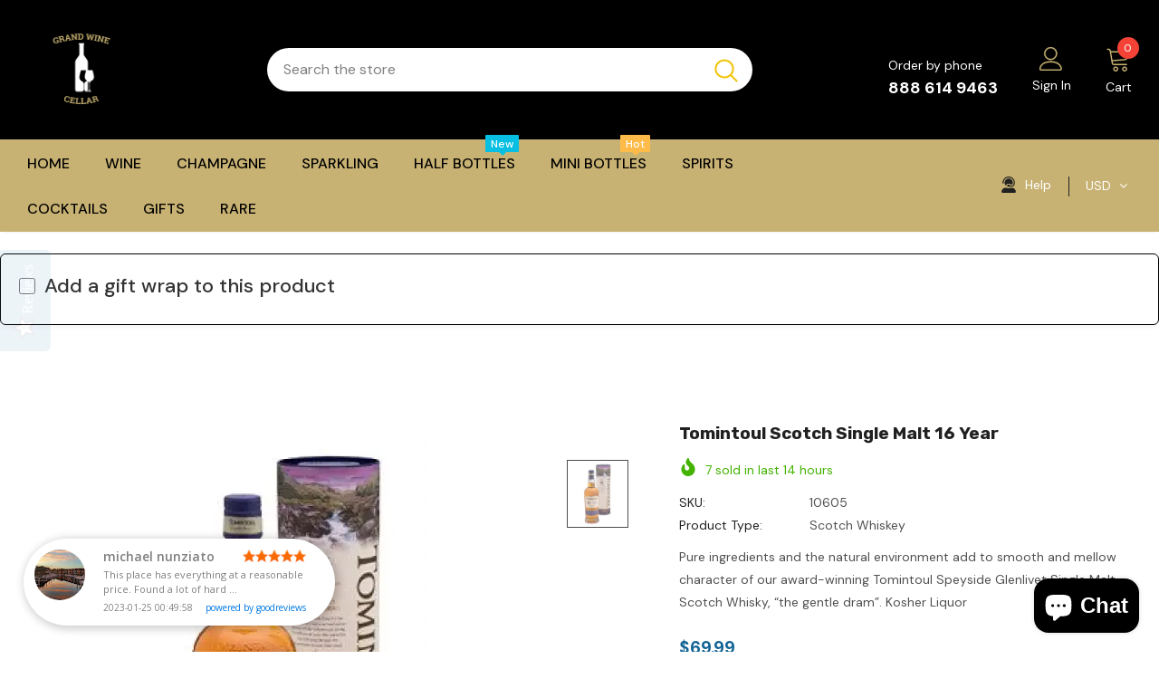

--- FILE ---
content_type: text/html; charset=UTF-8
request_url: https://app.goodreviews.io/api/reviews/event?id=GRI_1A9J4GPXYGG
body_size: 23
content:
HTTP/1.0 200 OK
Cache-Control: no-cache, private
Date:          Tue, 27 Jan 2026 01:07:51 GMT

200

--- FILE ---
content_type: text/javascript
request_url: https://cdn.shopify.com/extensions/019bfbb6-8811-7082-932c-82ed186c5d38/present-pal-512/assets/product-gift-display-modes.js?v=1769476060
body_size: 17719
content:
/**
 * Product Gift Display Modes
 * Handles different display modes (expand, popup, slide-in) for the gift selector
 * 
 * The file is structured with:
 * 1. Global helper functions that can be accessed from anywhere
 * 2. The main ProductGiftDisplayModes module as an IIFE
 * 3. Initialization code that runs when the DOM is loaded
 */

// Helper function to get logger (presentPalLogger if available, create fallback logger)
function getLogger() {
  if (typeof window !== "undefined" && window.presentPalLogger) {
    return window.presentPalLogger;
  }
  // Fallback logger
  return {
    log: (...args) => console.log('[PAL] [product-gift-display-modes.js]', ...args),
    warn: (...args) => console.warn('[PAL] [product-gift-display-modes.js]', ...args),
    error: (...args) => console.error('[PAL] [product-gift-display-modes.js]', ...args)
  };
}

/**
 * Set a loading state on dropdown triggers
 * @param {boolean} isLoading Whether the dropdown is in loading state
 */
function setDropdownLoadingState(isLoading) {
  // window.presentPalLogger.log('Setting dropdown loading state:', isLoading);

  const triggers = [
    document.getElementById('giftProductTrigger'),
    document.querySelector('.popup-gift-product-trigger')
  ];

  triggers.forEach(trigger => {
    if (!trigger) return;

    if (isLoading) {
      // window.presentPalLogger.log('Setting loading state on trigger');
      // Save the original content to restore later if needed
      if (!trigger.dataset.originalContent) {
        trigger.dataset.originalContent = trigger.innerHTML;
      }

      // Check if there's a current selection before changing content
      if (!trigger.querySelector('.selected-option-placeholder')) {
        // If there's no placeholder, this means a gift is selected
        // So we should preserve this selection rather than overwriting it
        trigger.dataset.hasSelection = 'true';
      } else {
        trigger.dataset.hasSelection = 'false';
      }

      // Get the loading text from translations if available
      const loadingText = (window.ProductGiftDisplayModes &&
        window.ProductGiftDisplayModes.config &&
        window.ProductGiftDisplayModes.config.translations &&
        window.ProductGiftDisplayModes.config.translations.loadingOptions) ||
        (window.giftAppTranslations && window.giftAppTranslations.loadingOptions) ||
        'Loading options...';

      // Show loading animation
      trigger.innerHTML = `
        <div class="loading-indicator" style="display: flex; align-items: center; gap: 8px;">
          <div style="width: 16px; height: 16px; border: 2px solid rgba(0,0,0,0.1); border-top-color: ${window.giftAppThemeSettings && window.giftAppThemeSettings.buttonBackground ? window.giftAppThemeSettings.buttonBackground : '#1c7d6d'}; border-radius: 50%; animation: spin 1s linear infinite;"></div>
          <span style="color: ${window.giftAppThemeSettings && window.giftAppThemeSettings.hintTextColor ? window.giftAppThemeSettings.hintTextColor : '#999999'}; font-size: ${window.giftAppThemeSettings && window.giftAppThemeSettings.hintTextSize ? window.giftAppThemeSettings.hintTextSize : 14}px;">${loadingText}</span>
        </div>
        <style>
          @keyframes spin {
            to { transform: rotate(360deg); }
          }
        </style>
      `;

      // Set a data attribute so we can identify the loading state
      trigger.setAttribute('data-loading', 'true');
    } else {
      // window.presentPalLogger.log('Removing loading state from trigger');
      // Remove the loading state flag
      trigger.removeAttribute('data-loading');

      // Get values directly from corresponding select elements
      let selectElement = null;
      if (trigger.id === 'giftProductTrigger') {
        selectElement = document.getElementById('giftProduct');
      } else if (trigger.classList.contains('popup-gift-product-trigger')) {
        selectElement = document.querySelector('.popup-gift-product-select');
      }

      // Check if there's an active selection in the select element
      const hasActiveSelection = selectElement && selectElement.value;

      // If there's an active selection in the select element, reconstruct the UI from it
      if (hasActiveSelection) {
        // window.presentPalLogger.log('Selection found in select element, reconstructing trigger content');

        // Find the selected option data to recreate the UI
        const selectedOption = Array.from(selectElement.options).find(option => option.value === selectElement.value);
        if (selectedOption) {
          // Try to get product details from dataset
          const productImage = selectedOption.dataset.image || '';
          const productTitle = selectedOption.text || 'Selected Gift';

          // Recreate the trigger UI with selection
          const titleParts = productTitle.split(' - ');
          const title = titleParts[0] || productTitle;
          const price = titleParts[1] || '';

          trigger.innerHTML = `
            ${productImage ? `<img src="${productImage}" alt="${title}" title="${window.giftAppTranslations?.click_to_zoom || 'Click to zoom'}" class="gift-image-lightbox-trigger" data-lightbox-image="${productImage}" data-lightbox-title="${title}" style="width: ${window.giftAppThemeSettings?.dropdownImageSize || 40}px; height: ${window.giftAppThemeSettings?.dropdownImageSize || 40}px; object-fit: cover; border-radius: 4px;">` : ''}
            <div class="custom-option-details">
              <div class="custom-option-title" style="font-weight: 500; color: ${window.giftAppThemeSettings?.headingTextColor || '#333'}; margin-bottom: 4px;">${title}</div>
              <div class="custom-option-price" style="color: ${window.giftAppThemeSettings?.subheadingTextColor || '#666'};">${price}</div>
            </div>
          `;

          // Check if this is a single-option auto-selection scenario
          if (window.ProductGiftDisplayModes && window.ProductGiftDisplayModes.config &&
            window.ProductGiftDisplayModes.config.giftProducts &&
            window.ProductGiftDisplayModes.config.giftProducts.length === 1) {
            window.presentPalLogger.log('Preserved auto-selected single option in trigger');
          }
        }
        return;
      }

      // Use custom text if available from theme settings, otherwise fall back to various sources
      let selectGiftWrapText;
      if (window.giftAppThemeSettings?.selectGiftWrapText && window.giftAppThemeSettings.selectGiftWrapText.trim() !== '') {
        selectGiftWrapText = window.giftAppThemeSettings.selectGiftWrapText;
      } else {
        selectGiftWrapText = (window.ProductGiftDisplayModes &&
          window.ProductGiftDisplayModes.config &&
          window.ProductGiftDisplayModes.config.translations &&
          window.ProductGiftDisplayModes.config.translations.selectGiftWrap) ||
          (window.giftAppTranslations?.selectGiftWrap) ||
          'Select a Gift Wrap';
      }

      // Set default placeholder content when no selection is present
      trigger.innerHTML = `<span class="selected-option-placeholder">${selectGiftWrapText}</span>`;
      // window.presentPalLogger.log('Reset trigger to default placeholder');
    }
  });
}

window.ProductGiftDisplayModes = (function () {
  // Store configuration
  let config = {
    displayMode: 'expand', // Default display mode
    translations: {},      // Translations from Liquid
    selectors: {
      container: '#product-ui-giftMessageContainer',
      checkbox: '#product-ui-giftMessageCheckbox',
      fields: '#product-ui-giftMessageFields',
      popup: '#product-ui-giftPopupOverlay',
      popupClose: '#product-ui-giftPopupClose',
      slideIn: '#product-ui-giftSlideInPanel',
      slideInClose: '#product-ui-giftSlideInClose',
      productSelect: '#product-ui-giftProduct',
      productError: '#product-ui-giftProductError',
      productTrigger: '#product-ui-giftProductTrigger',
      from: '#product-ui-giftFrom',
      to: '#product-ui-giftTo',
      message: '#product-ui-giftMessage'
    },
    giftProducts: [] // Pre-loaded gift products from Liquid
  };

  // References to DOM elements
  let elements = {};

  // Global state tracking
  const state = {
    isPopupOpen: false,
    isSlideInOpen: false,
    cartDrawerOpen: false  // Track cart drawer state
  };

  /**
   * Hide dropdown wrapper and header if hideProductDetails is true
   * This should run regardless of product count
   */
  function hideProductDetailsIfNeeded() {
    // Check gift note settings
    const giftNoteSettings = window.giftNoteSettings || {};
    const mode = giftNoteSettings.mode;
    const hideProductDetailsValue = giftNoteSettings.hideProductDetails;
    const hideProductDetails = mode === "note" && hideProductDetailsValue === true;

    window.presentPalLogger.log('[hideProductDetailsIfNeeded] Checking settings:', {
      'window.giftNoteSettings': window.giftNoteSettings,
      'giftNoteSettings object': giftNoteSettings,
      'mode': mode,
      'hideProductDetails (raw)': hideProductDetailsValue,
      'hideProductDetails (computed)': hideProductDetails,
      'mode === "note"': mode === "note",
      'hideProductDetailsValue === true': hideProductDetailsValue === true,
      'typeof hideProductDetailsValue': typeof hideProductDetailsValue
    });

    if (hideProductDetails) {
      // Hide main dropdown wrapper (expand mode)
      const selectWrapper = document.querySelector('.custom-select-wrapper.product-ui-select-wrapper') || document.querySelector('.custom-select-wrapper');
      if (selectWrapper) {
        selectWrapper.style.setProperty('display', 'none', 'important');
        selectWrapper.style.setProperty('visibility', 'hidden', 'important');
        selectWrapper.setAttribute('data-force-hide', 'true');
        window.presentPalLogger.log('[hideProductDetailsIfNeeded] ✅ Hiding main dropdown wrapper');
      } else {
        window.presentPalLogger.log('[hideProductDetailsIfNeeded] ⚠️ Main dropdown wrapper not found');
      }

      // Hide popup dropdown wrapper
      const popupSelectWrapper = document.querySelector('.gift-selector-modal-select-wrapper');
      if (popupSelectWrapper) {
        popupSelectWrapper.style.setProperty('display', 'none', 'important');
        popupSelectWrapper.style.setProperty('visibility', 'hidden', 'important');
        popupSelectWrapper.setAttribute('data-force-hide', 'true');
        window.presentPalLogger.log('[hideProductDetailsIfNeeded] ✅ Hiding popup dropdown wrapper');
      } else {
        window.presentPalLogger.log('[hideProductDetailsIfNeeded] ⚠️ Popup dropdown wrapper not found (may not be created yet)');
      }

      // Hide header if it exists (defensive check in case Liquid didn't hide it)
      const header = document.querySelector('.gift-product-header');
      if (header) {
        header.style.setProperty('display', 'none', 'important');
        header.style.setProperty('visibility', 'hidden', 'important');
        window.presentPalLogger.log('[hideProductDetailsIfNeeded] ✅ Hiding gift product header');
      } else {
        window.presentPalLogger.log('[hideProductDetailsIfNeeded] ⚠️ Gift product header not found (may already be hidden by Liquid)');
      }
    } else {
      window.presentPalLogger.log('[hideProductDetailsIfNeeded] hideProductDetails is false, showing elements');
      // Show elements if hideProductDetails is false
      const selectWrapper = document.querySelector('.custom-select-wrapper.product-ui-select-wrapper') || document.querySelector('.custom-select-wrapper');
      if (selectWrapper && selectWrapper.getAttribute('data-force-hide') === 'true') {
        selectWrapper.style.removeProperty('display');
        selectWrapper.style.removeProperty('visibility');
        selectWrapper.removeAttribute('data-force-hide');
        window.presentPalLogger.log('[hideProductDetailsIfNeeded] ✅ Showing main dropdown wrapper');
      }

      const popupSelectWrapper = document.querySelector('.gift-selector-modal-select-wrapper');
      if (popupSelectWrapper && popupSelectWrapper.getAttribute('data-force-hide') === 'true') {
        popupSelectWrapper.style.removeProperty('display');
        popupSelectWrapper.style.removeProperty('visibility');
        popupSelectWrapper.removeAttribute('data-force-hide');
        window.presentPalLogger.log('[hideProductDetailsIfNeeded] ✅ Showing popup dropdown wrapper');
      }

      const header = document.querySelector('.gift-product-header');
      if (header) {
        header.style.removeProperty('display');
        header.style.removeProperty('visibility');
        window.presentPalLogger.log('[hideProductDetailsIfNeeded] ✅ Showing gift product header');
      }
    }
  }

  /**
   * Initialize the display mode handler
   * @param {Object} options Configuration options
   */
  function init(options = {}) {
    // Merge options with defaults
    config = Object.assign({}, config, options);

    window.presentPalLogger.log('Initializing gift display mode:', config.displayMode);

    // Hide product details if needed (regardless of product count)
    hideProductDetailsIfNeeded();

    // Use pre-loaded gift products if available
    if (window.giftProductsData && window.giftProductsData.length > 0) {
      window.presentPalLogger.log('Using pre-loaded gift products from Liquid');
      config.giftProducts = window.giftProductsData;
    }

    // Initialize translations and add strings not provided by the theme
    if (!config.translations) config.translations = {};

    // Add standard translations if not provided
    config.translations.from = config.translations.from || 'From';
    config.translations.to = config.translations.to || 'To';
    config.translations.message = config.translations.message || 'Message';
    config.translations.selectGiftWrap = config.translations.selectGiftWrap || 'Select a Gift Wrap';
    config.translations.pleaseSelectGiftWrap = config.translations.pleaseSelectGiftWrap || 'Please select a gift wrap';
    config.translations.addGift = config.translations.addGift || 'Add';
    config.translations.loadingOptions = config.translations.loadingOptions || 'Loading options...';

    // window.presentPalLogger.log('Using translations:', config.translations);

    // Listen for cart drawer open/close events
    document.addEventListener('cart-drawer:open', () => {
      state.cartDrawerOpen = true;
      window.presentPalLogger.log('Cart drawer opened, pausing product page gift UI handling');
    });

    document.addEventListener('cart-drawer:close', () => {
      state.cartDrawerOpen = false;
      window.presentPalLogger.log('Cart drawer closed, product page gift UI will be restored by cart-drawer-gift-display-modes.js');

      // Note: The actual restoration is handled by cart-drawer-gift-display-modes.js restoreProductPageGiftUI()
      // We just need to ensure handleGiftDisplay can work again after restoration
      setTimeout(() => {
        state.cartDrawerOpen = false;
        // Let cart-drawer-gift-display-modes.js handle the restoration, 
        // then we'll sync the display state if checkbox is checked
        if (elements.checkbox && elements.checkbox.checked && config.displayMode === 'expand') {
          window.presentPalLogger.log('Product page gift checkbox is checked, syncing display state after restoration');
          handleGiftDisplay(true);
        }
      }, 200); // Delay to allow cart-drawer-gift-display-modes.js to restore first
    });

    // Also watch for class changes on cart drawer elements
    const cartDrawerObserver = new MutationObserver((mutations) => {
      mutations.forEach((mutation) => {
        if (mutation.type === 'attributes' &&
          (mutation.attributeName === 'class' || mutation.attributeName === 'open')) {
          const target = mutation.target;
          const wasOpen = state.cartDrawerOpen;

          if (target.classList.contains('active') ||
            target.classList.contains('is-open') ||
            target.hasAttribute('open')) {
            state.cartDrawerOpen = true;
            if (!wasOpen) {
              window.presentPalLogger.log('Cart drawer opened (via observer), pausing product page gift UI handling');
            }
          } else if (!target.classList.contains('active') &&
            !target.classList.contains('is-open') &&
            !target.hasAttribute('open')) {
            state.cartDrawerOpen = false;
            if (wasOpen) {
              window.presentPalLogger.log('Cart drawer closed (via observer), product page gift UI will be restored by cart-drawer-gift-display-modes.js');
              // Note: The actual restoration is handled by cart-drawer-gift-display-modes.js
              // We just need to sync the display state after restoration
              setTimeout(() => {
                state.cartDrawerOpen = false;
                if (elements.checkbox && elements.checkbox.checked && config.displayMode === 'expand') {
                  window.presentPalLogger.log('Product page gift checkbox is checked, syncing display state after restoration (via observer)');
                  handleGiftDisplay(true);
                }
              }, 200); // Delay to allow cart-drawer-gift-display-modes.js to restore first
            }
          }
        }
      });
    });

    // Observe potential cart drawer elements
    document.querySelectorAll('cart-drawer, .cart-drawer, #cart-drawer, [data-cart-drawer], dialog[data-drawer="cart"]').forEach(drawer => {
      cartDrawerObserver.observe(drawer, { attributes: true });
    });

    // Cache DOM elements
    cacheElements();

    // Extract theme colors from DOM
    extractThemeColors();

    // Initialize UI according to display mode
    initializeUI();

    // Set up event listeners
    bindEvents();

    // Pre-load gift products in all dropdowns
    if (config.giftProducts && config.giftProducts.length > 0) {
      populateGiftOptions(config.giftProducts);
      // populateGiftOptions already calls hideProductDetailsIfNeeded at the end
    }
  }

  /**
   * Extract theme colors from DOM elements for consistent styling
   */
  function extractThemeColors() {
    // Ensure window.giftAppThemeSettings exists, if not, create it with defaults
    if (!window.giftAppThemeSettings) {
      window.presentPalLogger.warn('giftAppThemeSettings not available, using default colors');
      window.giftAppThemeSettings = {
        primaryBackground: '#FFFFFF',
        secondaryBackground: '#F3F3F3',
        inputFieldBorder: '#000000',
        roundedCorners: 6,
        dropdownImageSize: 40,
        headingTextColor: '#333333',
        headingTextSize: 22,
        subheadingTextColor: '#666666',
        subheadingTextSize: 16,
        hintTextColor: '#999999',
        hintTextSize: 14,
        buttonBackground: '#1c7d6d',
        buttonText: '#FFFFFF'
      };
    }
  }

  /**
   * Cache DOM element references
   */
  function cacheElements() {
    // Main elements
    elements.container = document.querySelector(config.selectors.container);
    elements.checkbox = document.querySelector(config.selectors.checkbox);
    elements.fields = document.querySelector(config.selectors.fields);

    // Form elements
    elements.productSelect = document.querySelector(config.selectors.productSelect);
    elements.productError = document.querySelector(config.selectors.productError);
    elements.productTrigger = document.querySelector(config.selectors.productTrigger);
    elements.productOptions = document.querySelector('#product-ui-giftProductOptions');
    elements.from = document.querySelector(config.selectors.from);
    elements.to = document.querySelector(config.selectors.to);
    elements.message = document.querySelector(config.selectors.message);
  }

  /**
   * Initialize the UI based on the selected display mode
   */
  function initializeUI() {
    if (!elements.container) return;

    // Initially hide the gift message fields
    if (elements.fields) {
      elements.fields.style.display = 'none';
    }

    // Load gift products immediately to ensure they're ready when needed
    if (window.giftProductsData && window.giftProductsData.length > 0) {
      // window.presentPalLogger.log('Pre-loading gift options immediately');
      populateGiftOptions(window.giftProductsData);
    } else {
      // window.presentPalLogger.log('No pre-loaded gift data, attempting to fetch products');
      // Set loading state on dropdown triggers
      setDropdownLoadingState(true);

      // We'll use a simpler approach here since loadGiftProductOptions is defined later
      if (typeof window.findGiftProducts === 'function') {
        window.findGiftProducts().then(result => {
          if (result && result.products && result.products.length > 0) {
            populateGiftOptions(result.products);
            // populateGiftOptions already calls hideProductDetailsIfNeeded at the end
            setDropdownLoadingState(false);
            // Set up option click handlers after populating
            // Re-query productOptions in case it was created by populateGiftOptions
            const productOptions = elements.productOptions || document.querySelector('#product-ui-giftProductOptions');
            if (productOptions && elements.productSelect && elements.productTrigger) {
              setupOptionClickHandlers(productOptions, elements.productSelect, elements.productTrigger);
              productOptions.classList.add('open');
              elements.productTrigger.classList.add('open');
            }
          } else {
            setDropdownLoadingState(false);
          }
        }).catch(() => {
          setDropdownLoadingState(false);
        });
      } else {
        setTimeout(() => {
          if (window.giftProductsData && window.giftProductsData.length > 0) {
            populateGiftOptions(window.giftProductsData);
            // populateGiftOptions already calls hideProductDetailsIfNeeded at the end
          }
          setDropdownLoadingState(false);
        }, 800);
      }
    }

    // Prepare popup and slide-in content if needed
    prepareContentForDisplayMode();

    // Check if there's already a gift confirmation shown (e.g., after page refresh)
    setTimeout(() => {
      const giftConfirmation = document.querySelector('.gift-confirmation');
      if (giftConfirmation && elements.checkbox) {
        elements.checkbox.checked = true;
        // window.presentPalLogger.log('Found existing gift confirmation, checkbox checked');
      }
    }, 100);
  }

  /**
   * Prepare content for display
   */
  function prepareContentForDisplayMode() {
    // Now using shared modal system
    window.presentPalLogger.log('Display mode preparation delegated to gift-modal.js');
  }

  /**
   * Set up event listeners
   */
  function bindEvents() {
    // Show/hide gift message fields based on checkbox
    if (elements.checkbox) {
      // Add data attribute to identify product page checkbox
      elements.checkbox.setAttribute('data-product-page', 'true');

      // Remove any existing event listeners to prevent duplicates
      elements.checkbox.removeEventListener('change', checkboxChangeHandler);
      // Add the event listener with a named function so we can remove it if needed
      elements.checkbox.addEventListener('change', checkboxChangeHandler);

      // Force a check of the current state
      window.presentPalLogger.log('Initial checkbox state:', elements.checkbox.checked);
      if (elements.checkbox.checked) {
        handleGiftDisplay(true);
      }
    }
  }

  /**
   * Handler for checkbox change events
   */
  function checkboxChangeHandler() {
    // Don't respond to checkbox changes if cart drawer is open
    if (state.cartDrawerOpen) {
      return;
    }

    window.presentPalLogger.log('Checkbox changed to:', this.checked);
    handleGiftDisplay(this.checked);
  }

  /**
   * Handle displaying gift fields according to the selected display mode
   * @param {boolean} isChecked Whether the gift checkbox is checked
   */
  function handleGiftDisplay(isChecked) {
    // Skip handling if cart drawer is open
    if (state.cartDrawerOpen) {
      return;
    }

    window.presentPalLogger.log('handleGiftDisplay called with isChecked:', isChecked);

    // Make sure checkbox matches the provided state
    if (elements.checkbox && elements.checkbox.checked !== isChecked) {
      window.presentPalLogger.log('Checkbox state mismatch, updating from', elements.checkbox.checked, 'to', isChecked);
      elements.checkbox.checked = isChecked;
    }

    if (!isChecked) {
      // Hide all forms of gift fields
      if (elements.fields) {
        window.presentPalLogger.log('Hiding gift fields');
        elements.fields.style.display = 'none';
        elements.fields.classList.remove('active');
      }

      // Reset fields when unchecked
      resetFields();
      return;
    }

    // Handle display based on mode
    window.presentPalLogger.log('Showing gift UI in mode:', config.displayMode);

    switch (config.displayMode) {
      case 'expand':
        // Default expand in place behavior
        if (elements.fields) {
          window.presentPalLogger.log('Expanding fields in place');
          elements.fields.style.display = 'block';
          elements.fields.classList.add('active');
        }
        break;

      case 'popup':
      case 'slide-in':
      case 'slide_in': // Handle both formats
        // If using the new modal system, let that handle it
        if (window.productPageGiftModal) {
          window.presentPalLogger.log('Using shared modal system');
          window.productPageGiftModal.open();
        } else {
          window.presentPalLogger.warn('productPageGiftModal not found, falling back to expand mode');
          if (elements.fields) {
            elements.fields.style.display = 'block';
            elements.fields.classList.add('active');
          }
        }
        break;
    }
  }

  /**
   * Reset main form fields
   */
  function resetFields() {
    // Check if we have only one gift product and should preserve auto-selection
    const shouldPreserveAutoSelection = config.giftProducts && config.giftProducts.length === 1;

    const productSelect = document.querySelector(config.selectors.productSelect);
    if (productSelect) {
      if (shouldPreserveAutoSelection) {
        // Keep the auto-selected single option
        productSelect.value = config.giftProducts[0].id;
        window.presentPalLogger.log('Preserved auto-selected single option during reset');
      } else {
        productSelect.value = '';
      }
    }

    const fromField = document.querySelector(config.selectors.from);
    if (fromField) fromField.value = '';

    const toField = document.querySelector(config.selectors.to);
    if (toField) toField.value = '';

    const messageField = document.querySelector(config.selectors.message);
    if (messageField) messageField.value = '';

    const trigger = document.querySelector(config.selectors.productTrigger);
    if (trigger) {
      if (shouldPreserveAutoSelection) {
        // Keep the auto-selected option display
        const firstProduct = config.giftProducts[0];
        trigger.innerHTML = `
          ${firstProduct.image ? `<img src="${firstProduct.image}" alt="${firstProduct.title}" title="${window.giftAppTranslations?.click_to_zoom || 'Click to zoom'}" class="gift-image-lightbox-trigger" data-lightbox-image="${firstProduct.image}" data-lightbox-title="${firstProduct.title}" style="width: ${window.giftAppThemeSettings?.dropdownImageSize || 40}px; height: ${window.giftAppThemeSettings?.dropdownImageSize || 40}px; object-fit: cover; border-radius: 4px;">` : ''}
          <div class="custom-option-details">
            <div class="custom-option-title" style="font-weight: 500; color: ${window.giftAppThemeSettings?.headingTextColor || '#333'}; margin-bottom: 4px;">${firstProduct.title}</div>
            <div class="custom-option-price" style="color: ${window.giftAppThemeSettings?.subheadingTextColor || '#666'};">${firstProduct.price}</div>
          </div>
        `;
        window.presentPalLogger.log('Preserved auto-selected option display in trigger during reset');
      } else {
        // Use custom text if available from theme settings, otherwise fall back to various sources
        let selectGiftWrapText;
        if (window.giftAppThemeSettings?.selectGiftWrapText && window.giftAppThemeSettings.selectGiftWrapText.trim() !== '') {
          selectGiftWrapText = window.giftAppThemeSettings.selectGiftWrapText;
        } else {
          selectGiftWrapText = (window.ProductGiftDisplayModes &&
            window.ProductGiftDisplayModes.config &&
            window.ProductGiftDisplayModes.config.translations &&
            window.ProductGiftDisplayModes.config.translations.selectGiftWrap) ||
            (window.giftAppTranslations?.selectGiftWrap) ||
            'Select a Gift Wrap';
        }

        // Set default placeholder content when no selection is present
        trigger.innerHTML = `<span class="selected-option-placeholder">${selectGiftWrapText}</span>`;
      }
    }

    // Also handle popup trigger if it exists
    const popupTrigger = document.querySelector('.popup-gift-product-trigger');
    if (popupTrigger && shouldPreserveAutoSelection) {
      const firstProduct = config.giftProducts[0];
      popupTrigger.innerHTML = `
        ${firstProduct.image ? `<img src="${firstProduct.image}" alt="${firstProduct.title}" style="width: ${window.giftAppThemeSettings?.dropdownImageSize || 40}px; height: ${window.giftAppThemeSettings?.dropdownImageSize || 40}px; object-fit: cover; border-radius: 4px;">` : ''}
        <div class="custom-option-details">
          <div class="custom-option-title" style="font-weight: 500; color: ${window.giftAppThemeSettings?.headingTextColor || '#333'}; margin-bottom: 4px;">${firstProduct.title}</div>
          <div class="custom-option-price" style="color: ${window.giftAppThemeSettings?.subheadingTextColor || '#666'};">${firstProduct.price}</div>
        </div>
      `;
    }

    // Handle popup select as well
    const popupSelect = document.querySelector('.popup-gift-product-select');
    if (popupSelect && shouldPreserveAutoSelection) {
      popupSelect.value = config.giftProducts[0].id;
    } else if (popupSelect) {
      popupSelect.value = '';
    }

    // Remove any confirmation display
    removeGiftConfirmation();

    window.presentPalLogger.log('Fields reset completed', shouldPreserveAutoSelection ? 'with auto-selection preserved' : 'with all fields cleared');
  }

  /**
   * Display selected gift confirmation on product page
   * @param {Object} giftData The selected gift data
   */
  function showGiftConfirmation(giftData) {
    window.presentPalLogger.log('Showing gift confirmation for:', giftData);

    // Store gift data globally for cart intercept
    // Also include the product title for proper "For Product" display
    const productTitle = window.productTitle ||
      (document.getElementById('gift-product-title')?.value) ||
      (window.Shopify?.product?.title) ||
      'Product';

    window.productPageGiftData = {
      ...giftData,
      product_title: productTitle
    };

    window.presentPalLogger.log('Stored productPageGiftData with product title:', window.productPageGiftData);

    // Sync form fields with gift data for cart intercept compatibility
    syncFormFieldsWithGiftData(giftData);

    // Find the gift checkbox container
    const checkboxContainer = document.querySelector('.gift-checkbox-container, .product-ui-checkbox-container');
    if (!checkboxContainer) return;

    // Remove any existing confirmation
    const existingConfirmation = document.querySelector('.gift-confirmation');
    if (existingConfirmation) {
      existingConfirmation.remove();
    }

    // Find product details from the gift data
    let productDetails = null;
    if (config.giftProducts && config.giftProducts.length > 0) {
      productDetails = config.giftProducts.find(p => p.id == giftData.gift_product);
    }

    // Fallback to window.giftProductsData
    if (!productDetails && window.giftProductsData) {
      productDetails = window.giftProductsData.find(p => p.id == giftData.gift_product);
    }

    if (!productDetails) {
      window.presentPalLogger.warn('Could not find product details for gift confirmation');
      return;
    }

    // Create confirmation card
    const confirmation = document.createElement('div');
    confirmation.className = 'gift-confirmation';

    // Apply theme styling
    const themeSettings = window.giftAppThemeSettings || {};
    const primaryBg = themeSettings.primaryBackground || '#FFFFFF';
    const secondaryBg = themeSettings.secondaryBackground || '#F3F3F3';
    const borderColor = themeSettings.inputFieldBorder || '#DDDDDD';
    const roundedCorners = themeSettings.roundedCorners || 6;
    const headingColor = themeSettings.headingTextColor || '#333333';
    const subheadingColor = themeSettings.subheadingTextColor || '#666666';
    const headingSize = themeSettings.headingTextSize || 18;
    const subheadingSize = themeSettings.subheadingTextSize || 16;

    confirmation.style.cssText = `
      margin-top: 16px;
      border-radius: ${roundedCorners}px;
      background: ${primaryBg} !important;
      position: relative;
      animation: fadeInUp 0.3s ease;
      box-sizing: border-box !important;
    `;

    // Add a style tag to override any inherited CSS that might cause double borders
    if (!document.getElementById('gift-confirmation-override-styles')) {
      const style = document.createElement('style');
      style.id = 'gift-confirmation-override-styles';
      style.textContent = `
        .gift-confirmation * {
          border: none !important;
          outline: none !important;
          box-sizing: border-box !important;
        }
        .gift-confirmation img {
          border: 1px solid ${borderColor} !important;
        }
        .gift-confirmation .gift-edit-btn,
        .gift-confirmation .gift-remove-btn {
          border: 1px solid ${borderColor} !important;
          /* Critical: neutralize theme/global button padding so our 36px circle doesn't clip the SVG */
          padding: 0 !important;
          width: 36px !important;
          height: 36px !important;
          display: flex !important;
          align-items: center;
          justify-content: center;
        }
        .gift-confirmation .gift-edit-btn svg,
        .gift-confirmation .gift-remove-btn svg {
          display: block !important;
          width: 16px !important;
          height: 16px !important;
        }
        .gift-confirmation [style*="border-top"] {
          border-top: 1px solid ${borderColor} !important;
          border-left: none !important;
          border-right: none !important;
          border-bottom: none !important;
        }
      `;
      document.head.appendChild(style);
    }

    // Add animation keyframes
    if (!document.getElementById('gift-confirmation-animations')) {
      const style = document.createElement('style');
      style.id = 'gift-confirmation-animations';
      style.textContent = `
        @keyframes fadeInUp {
          from { opacity: 0; transform: translateY(10px); }
          to { opacity: 1; transform: translateY(0); }
        }
      `;
      document.head.appendChild(style);
    }

    // Build confirmation HTML
    let confirmationHTML = `
      <div style="display: flex; align-items: flex-start; gap: 16px;">
        <div style="flex-shrink: 0;">
          <img src="${productDetails.image}" alt="${productDetails.title}" 
               style="width: 80px; height: 80px; object-fit: cover; border-radius: ${roundedCorners}px; border: 1px solid ${borderColor};">
        </div>
        <div style="flex: 1; min-width: 0;">
          <div style="display: flex; align-items: flex-start; justify-content: space-between; margin-bottom: 12px;">
        <div>
              <h3 style="margin: 0 0 4px 0; font-size: ${headingSize}px; font-weight: 600; color: ${headingColor}; line-height: 1.3;">
                ${productDetails.title}
              </h3>
              <p style="margin: 0; font-size: ${subheadingSize}px; color: ${subheadingColor}; font-weight: 500;">
                ${productDetails.price}
              </p>
          </div>
            <div style="display: flex; gap: 8px; flex-shrink: 0; margin-left: 12px;">
              <button class="gift-edit-btn" title="Edit Gift" 
                      style="width: 36px; height: 36px; border-radius: 50%; background: ${headingColor}; border: 1px solid ${headingColor}; cursor: pointer; display: flex; align-items: center; justify-content: center; transition: all 0.2s ease;">
                <svg width="16" height="16" viewBox="0 0 24 24" fill="none" stroke="${primaryBg}" stroke-width="2">
                  <path d="M17 3a2.85 2.85 0 1 1 4 4L7.5 20.5 2 22l1.5-5.5L17 3z"/>
            </svg>
          </button>
              <button class="gift-remove-btn" title="Remove Gift" 
                      style="width: 36px; height: 36px; border-radius: 50%; background: ${headingColor}; border: 1px solid ${headingColor}; cursor: pointer; display: flex; align-items: center; justify-content: center; transition: all 0.2s ease;">
                <svg width="16" height="16" viewBox="0 0 24 24" fill="none" stroke="${primaryBg}" stroke-width="2" stroke-linecap="round" stroke-linejoin="round">
                  <polyline points="3,6 5,6 21,6"></polyline>
                  <path d="m5,6 1,14c0,1 1,2 2,2h8c1,0 2-1 2-2l1-14"></path>
                  <path d="m10,11 0,6"></path>
                  <path d="m14,11 0,6"></path>
                  <path d="M8,6V4c0-1 1-2 2-2h4c1,0 2,1 2,2v2"></path>
            </svg>
          </button>
        </div>
      </div>
    `;

    // Add gift message details if any
    if (giftData.gift_from || giftData.gift_to || giftData.gift_message_text) {
      confirmationHTML += `
          <div style="padding-top: 12px; border-top: 1px solid ${borderColor}; margin-top: 12px;">
            <div style="display: grid; grid-template-columns: repeat(auto-fit, minmax(150px, 1fr)); gap: 8px; font-size: ${subheadingSize - 1}px;">
      `;

      // Get translations from config or fall back to defaults
      const fromLabel = config.translations.from || 'From';
      const toLabel = config.translations.to || 'To';
      const messageLabel = config.translations.message || 'Message';

      if (giftData.gift_from) {
        confirmationHTML += `
              <div><span style="color: ${headingColor}; font-weight: 500;">${fromLabel}:</span> <span style="color: ${subheadingColor};">${giftData.gift_from}</span></div>
        `;
      }

      if (giftData.gift_to) {
        confirmationHTML += `
              <div><span style="color: ${headingColor}; font-weight: 500;">${toLabel}:</span> <span style="color: ${subheadingColor};">${giftData.gift_to}</span></div>
        `;
      }

      if (giftData.gift_message_text) {
        confirmationHTML += `
              <div><span style="color: ${headingColor}; font-weight: 500;">${messageLabel}:</span> <span style="color: ${subheadingColor};">${giftData.gift_message_text}</span></div>
        `;
      }

      confirmationHTML += `
            </div>
          </div>
      `;
    }

    confirmationHTML += `
        </div>
      </div>
    `;

    confirmation.innerHTML = confirmationHTML;

    // Add event listeners for edit and remove buttons
    setTimeout(() => {
      const editBtn = confirmation.querySelector('.gift-edit-btn');
      const removeBtn = confirmation.querySelector('.gift-remove-btn');

      // Add hover effects
      if (editBtn) {
        editBtn.addEventListener('mouseenter', () => {
          editBtn.style.transform = 'scale(1.05)';
          editBtn.style.backgroundColor = borderColor;
        });
        editBtn.addEventListener('mouseleave', () => {
          editBtn.style.transform = 'scale(1)';
          editBtn.style.backgroundColor = headingColor;
        });

        editBtn.addEventListener('click', (e) => {
          e.preventDefault();
          // Open modal with current gift data for editing
          if (window.productPageGiftModal) {
            // Pass current gift data and product details to the modal
            const currentGiftData = {
              gift_product: giftData.gift_product,
              gift_from: giftData.gift_from || '',
              gift_to: giftData.gift_to || '',
              gift_message_text: giftData.gift_message_text || ''
            };

            // Store current data for modal to use
            window.currentEditingGiftData = {
              giftData: currentGiftData,
              productDetails: productDetails
            };

            window.productPageGiftModal.open();
          }
        });
      }

      if (removeBtn) {
        removeBtn.addEventListener('mouseenter', () => {
          removeBtn.style.transform = 'scale(1.05)';
          removeBtn.style.backgroundColor = borderColor;
        });
        removeBtn.addEventListener('mouseleave', () => {
          removeBtn.style.transform = 'scale(1)';
          removeBtn.style.backgroundColor = headingColor;
        });

        removeBtn.addEventListener('click', (e) => {
          e.preventDefault();
          // Remove the gift
          removeGiftConfirmation();
        });
      }
    }, 100);

    // Insert the confirmation after the checkbox container
    checkboxContainer.parentNode.insertBefore(confirmation, checkboxContainer.nextSibling);

    // Hide the checkbox container
    checkboxContainer.style.display = 'none';

    // Ensure the checkbox stays checked
    const checkbox = document.querySelector('#product-ui-giftMessageCheckbox, #giftMessageCheckbox');
    if (checkbox) {
      checkbox.checked = true;
    }
  }

  /**
   * Remove gift confirmation and reset UI
   */
  function removeGiftConfirmation() {
    // Clear stored gift data
    window.lastGiftData = null;
    window.productPageGiftData = null;

    // Remove confirmation
    const confirmation = document.querySelector('.gift-confirmation');
    if (confirmation) {
      confirmation.style.animation = 'fadeOut 0.3s ease';
      setTimeout(() => {
        confirmation.remove();
      }, 300);
    }

    // Show checkbox container again
    const checkboxContainer = document.querySelector('.gift-checkbox-container, .product-ui-checkbox-container');
    if (checkboxContainer) {
      checkboxContainer.style.display = 'block';
    }

    // Uncheck checkbox
    const checkbox = document.querySelector('#product-ui-giftMessageCheckbox, #giftMessageCheckbox');
    if (checkbox) {
      checkbox.checked = false;
    }

    // Reset form fields
    resetFields();

    // Add fadeOut animation if not already present
    if (!document.getElementById('gift-fadeout-animation')) {
      const style = document.createElement('style');
      style.id = 'gift-fadeout-animation';
      style.textContent = `
        @keyframes fadeOut {
          from { opacity: 1; transform: translateY(0); }
          to { opacity: 0; transform: translateY(-10px); }
        }
      `;
      document.head.appendChild(style);
    }
  }

  /**
   * Sync form fields with gift data for cart intercept compatibility
   * @param {Object} giftData The gift data to sync
   */
  function syncFormFieldsWithGiftData(giftData) {
    if (!giftData) return;

    window.presentPalLogger.log('Syncing form fields with gift data for cart intercept');

    // Update product select
    const productSelect = document.querySelector('#product-ui-giftProduct, #giftProduct');
    if (productSelect && giftData.gift_product) {
      productSelect.value = giftData.gift_product;
    }

    // Update message fields
    const fromField = document.querySelector('#product-ui-giftFrom, #giftFrom');
    if (fromField) {
      fromField.value = giftData.gift_from || '';
    }

    const toField = document.querySelector('#product-ui-giftTo, #giftTo');
    if (toField) {
      toField.value = giftData.gift_to || '';
    }

    const messageField = document.querySelector('#product-ui-giftMessage, #giftMessage');
    if (messageField) {
      messageField.value = giftData.gift_message_text || '';
    }

    // Ensure checkbox is checked
    const checkbox = document.querySelector('#product-ui-giftMessageCheckbox, #giftMessageCheckbox');
    if (checkbox) {
      checkbox.checked = true;
    }

    window.presentPalLogger.log('Form fields synced with gift data');
  }

  /**
   * Get the currently selected variant ID from the page
   * @returns {string|null} The variant ID or null if not found
   */
  function getCurrentVariantId() {
    const variantInput = document.querySelector('input[name="id"], input[name="variant_id"], select[name="id"]');
    if (variantInput) {
      return variantInput.value || variantInput.selectedOptions?.[0]?.value;
    }
    const productJson = document.querySelector('script[type="application/json"][data-product-json], script#ProductJson-product-template');
    if (productJson) {
      try {
        const data = JSON.parse(productJson.textContent);
        const variant = data.selected_or_first_available_variant || data.product?.selected_or_first_available_variant;
        if (variant?.id) return String(variant.id);
      } catch (e) {
        // Ignore parse errors
      }
    }
    return null;
  }

  /**
   * Calculate applicable gift wrap product IDs based on the currently selected variant
   * Intersects with window.giftProductIdsForProductPage (product-level filtering)
   * @param {string|null} selectedVariantId The currently selected variant ID
   * @returns {Array} Array of applicable gift wrap product IDs (GIDs)
   */
  function calculateApplicableGiftWrapIdsForVariant(selectedVariantId) {
    if (!selectedVariantId || !window.giftWrapMappingMetafield) {
      return null;
    }

    const mapping = window.giftWrapMappingMetafield;
    const variantIdStr = String(selectedVariantId);
    const variantIdNum = variantIdStr.replace('gid://shopify/ProductVariant/', '');
    const applicableGiftWrapIds = [];

    window.presentPalLogger.log('[VARIANT-FILTER] Calculating applicable IDs for variant:', variantIdStr, 'numeric:', variantIdNum);

    Object.keys(mapping).forEach(function (gwId) {
      const cfg = mapping[gwId];
      if (!cfg) return;

      const mode = cfg.mode?.toLowerCase();
      if (mode === 'all') {
        applicableGiftWrapIds.push(gwId);
      } else if (mode === 'specific' && cfg.products) {
        let matchFound = false;
        let hasVariantEntries = false;
        
        // First, check if there are any variant entries
        cfg.products.forEach(function (it) {
          const itemType = it.type || 'product';
          if (itemType === 'variant') {
            hasVariantEntries = true;
          }
        });
        
        // If there are variant entries, ONLY match variant entries (ignore product entries)
        // If there are NO variant entries, match product entries (applies to all variants)
        cfg.products.forEach(function (it) {
          if (matchFound) return;

          const itemType = it.type || 'product';
          if (itemType === 'variant') {
            const rid = it.id || it.variantId || '';
            const rs = String(rid);
            const rn = rs.replace('gid://shopify/ProductVariant/', '');
            if (variantIdStr === rs || variantIdStr === rn || variantIdNum === rs || variantIdNum === rn) {
              matchFound = true;
            }
          } else if (!hasVariantEntries) {
            // Only match product entries if there are NO variant entries
            // (meaning this gift wrap applies to all variants of the product)
            const pid = String(window.giftAppCurrentProductId);
            const rid = it.id || it.productId || '';
            const rs = String(rid).replace('gid://shopify/Product/', '');
            // Normalize both IDs for comparison (handle both GID and numeric formats)
            const normalizedPid = pid.replace('gid://shopify/Product/', '');
            const normalizedRs = rs.replace('gid://shopify/Product/', '');
            if (normalizedRs === normalizedPid || rs === pid || normalizedRs === pid || rs === normalizedPid) {
              matchFound = true;
              window.presentPalLogger.log('[VARIANT-FILTER] Product-level match found for gift wrap:', gwId, 'product ID:', pid, 'mapping product ID:', rid);
            }
          }
        });

        if (matchFound) {
          applicableGiftWrapIds.push(gwId);
          window.presentPalLogger.log('[VARIANT-FILTER] Match found for gift wrap:', gwId, hasVariantEntries ? '(variant-specific)' : '(product-level)');
        }
      }
    });

    // Intersect with window.giftProductIdsForProductPage (product-level filtering from Liquid)
    // NOTE: We NEVER modify window.giftProductIdsForProductPage - it's the source of truth from Liquid
    // We only filter FROM it, not overwrite it
    if (window.giftProductIdsForProductPage && Array.isArray(window.giftProductIdsForProductPage) && window.giftProductIdsForProductPage.length > 0) {
      const normalizeId = function (id) {
        const idStr = String(id);
        if (idStr.startsWith('gid://')) {
          const match = idStr.match(/\/Product\/(\d+)/);
          return match ? match[1] : idStr;
        }
        return idStr;
      };

      // Create a set from the ORIGINAL giftProductIdsForProductPage (never modified)
      const productPageIdsSet = new Set(window.giftProductIdsForProductPage.map(normalizeId));
      
      // Filter: only keep gift wraps that are BOTH in the variant match AND in the product-level filter
      const filteredApplicableIds = applicableGiftWrapIds.filter(function (gwId) {
        const normalizedGwId = normalizeId(gwId);
        return productPageIdsSet.has(normalizedGwId);
      });

      window.presentPalLogger.log('[VARIANT-FILTER] Applicable IDs (after product-level intersection):', filteredApplicableIds);
      window.presentPalLogger.log('[VARIANT-FILTER] Original giftProductIdsForProductPage (unchanged):', window.giftProductIdsForProductPage);
      return filteredApplicableIds.length > 0 ? filteredApplicableIds : null;
    }

    window.presentPalLogger.log('[VARIANT-FILTER] Applicable gift wrap IDs:', applicableGiftWrapIds);
    return applicableGiftWrapIds.length > 0 ? applicableGiftWrapIds : null;
  }

  /**
   * Get the original product-page filtered products (matching giftProductIdsForProductPage)
   * These are the products we should always filter from, not the variant-filtered ones
   * @returns {Array} Original product-page filtered products
   */
  function getOriginalProductPageProducts() {
    // If we haven't stored the original product-page products yet, get them now
    if (!window._originalProductPageProducts) {
      // Always use the cached original products (set when first fetched, before any filtering)
      // This ensures we always filter from the full original list, not already-filtered products
      let allProducts = window._cachedOriginalGiftAppProducts || window.giftProductsData || [];
      
      // If cached original doesn't exist yet, try current (but log a warning)
      if (!allProducts || allProducts.length === 0) {
        allProducts = window.giftAppProducts || [];
        if (allProducts.length > 0) {
          window.presentPalLogger.warn('[VARIANT-FILTER] Using current giftAppProducts (cached original not available yet)');
        }
      }
      
      // Filter to only products that match giftProductIdsForProductPage
      if (window.giftProductIdsForProductPage && Array.isArray(window.giftProductIdsForProductPage) && 
          window.giftProductIdsForProductPage.length > 0 && window.giftProductIds && allProducts.length > 0) {
        const normalizeId = function (id) {
          const idStr = String(id);
          if (idStr.startsWith('gid://')) {
            const match = idStr.match(/\/Product\/(\d+)/);
            return match ? match[1] : idStr;
          }
          return idStr;
        };
        
        const productPageIdsSet = new Set(window.giftProductIdsForProductPage.map(normalizeId));
        const originalProducts = [];
        
        window.giftProductIds.forEach(function (giftProductId, index) {
          const normalizedGiftProductId = normalizeId(giftProductId);
          if (productPageIdsSet.has(normalizedGiftProductId) && index < allProducts.length) {
            originalProducts.push(allProducts[index]);
          }
        });
        
        window._originalProductPageProducts = originalProducts;
        window.presentPalLogger.log('[VARIANT-FILTER] Stored original product-page products:', originalProducts.length, 'from', allProducts.length, 'total');
      } else {
        window._originalProductPageProducts = allProducts;
        window.presentPalLogger.log('[VARIANT-FILTER] Stored all products as original (no product-page filter):', allProducts.length);
      }
    }
    
    return window._originalProductPageProducts || [];
  }

  /**
   * Filter gift wrap products based on applicable gift wrap IDs
   * Always filters from the original product-page products (matching giftProductIdsForProductPage)
   * @param {Array} applicableGiftWrapIds Array of applicable gift wrap product IDs (GIDs)
   * @returns {Array} Filtered products
   */
  function filterGiftProductsByApplicableIds(applicableGiftWrapIds) {
    if (!applicableGiftWrapIds || applicableGiftWrapIds.length === 0) {
      return [];
    }

    // Always filter from the original product-page products
    const allProducts = getOriginalProductPageProducts();
    if (!allProducts || allProducts.length === 0 || !window.giftProductIds) {
      window.presentPalLogger.log('[VARIANT-FILTER] No products available to filter');
      return [];
    }

    // Normalize IDs for comparison
    const normalizeId = function (id) {
      const idStr = String(id);
      if (idStr.startsWith('gid://')) {
        const match = idStr.match(/\/Product\/(\d+)/);
        return match ? match[1] : idStr;
      }
      return idStr;
    };

    // Create a set of normalized applicable IDs for fast lookup
    const applicableSet = new Set(applicableGiftWrapIds.map(normalizeId));

    // Match products: allProducts is already filtered to match giftProductIdsForProductPage
    // So we can match by index if giftProductIdsForProductPage exists
    const filteredProducts = [];
    
    if (window.giftProductIdsForProductPage && Array.isArray(window.giftProductIdsForProductPage) && 
        window.giftProductIdsForProductPage.length === allProducts.length) {
      // allProducts indices match giftProductIdsForProductPage indices
      window.giftProductIdsForProductPage.forEach(function (productPageId, index) {
        const normalizedProductPageId = normalizeId(productPageId);
        if (applicableSet.has(normalizedProductPageId) && index < allProducts.length) {
          filteredProducts.push(allProducts[index]);
        }
      });
    } else {
      // Fallback: match by finding index in window.giftProductIds
      if (window.giftProductIdsForProductPage && Array.isArray(window.giftProductIdsForProductPage)) {
        window.giftProductIdsForProductPage.forEach(function (productPageId) {
          const normalizedProductPageId = normalizeId(productPageId);
          if (applicableSet.has(normalizedProductPageId)) {
            // Find the product that corresponds to this ID in window.giftProductIds
            const productIndex = window.giftProductIds.findIndex(function (gwId) {
              return normalizeId(gwId) === normalizedProductPageId;
            });
            
            if (productIndex >= 0 && productIndex < allProducts.length) {
              filteredProducts.push(allProducts[productIndex]);
            }
          }
        });
      } else {
        // Last fallback: match by index in window.giftProductIds
        window.giftProductIds.forEach(function (giftProductId, index) {
          const normalizedGiftProductId = normalizeId(giftProductId);
          if (applicableSet.has(normalizedGiftProductId) && index < allProducts.length) {
            filteredProducts.push(allProducts[index]);
          }
        });
      }
    }

    window.presentPalLogger.log('[VARIANT-FILTER] Filtered', filteredProducts.length, 'products from', allProducts.length, 'total');
    return filteredProducts;
  }

  /**
   * Update gift wrap options based on current variant selection
   * Only runs on product pages
   */
  function updateGiftWrapOptionsForVariant() {
    // Only run on product pages
    const isProductPage = !!window.giftAppCurrentProductId || !!document.querySelector('[data-product-page="true"]');
    if (!isProductPage) {
      return;
    }

    const container = document.getElementById('product-ui-giftMessageContainer');
    // Always show container first, we'll hide it only if no products found
    if (container) {
      container.style.display = '';
    }

    const currentVariantId = getCurrentVariantId();
    window.presentPalLogger.log('[VARIANT-FILTER] Current variant ID:', currentVariantId);

    // Check if we have the required data
    if (!window.giftWrapMappingMetafield) {
      window.presentPalLogger.log('[VARIANT-FILTER] Missing giftWrapMappingMetafield data, using product-level filtered wraps');
      // Use product-level filtering (window.giftProductIdsForProductPage) if available
      // Get the original product-page products directly (they're already filtered to match giftProductIdsForProductPage)
      const productPageProducts = getOriginalProductPageProducts();
      if (productPageProducts && productPageProducts.length > 0) {
        window.presentPalLogger.log('[VARIANT-FILTER] Using', productPageProducts.length, 'product-page filtered products');
        window.giftAppProducts = productPageProducts;
        populateGiftOptions(productPageProducts);
        if (container) container.style.display = '';
      } else if (window.giftProductsData && window.giftProductsData.length > 0) {
        window.presentPalLogger.log('[VARIANT-FILTER] Using giftProductsData as fallback:', window.giftProductsData.length, 'products');
        populateGiftOptions(window.giftProductsData);
        if (container) container.style.display = '';
      } else {
        window.presentPalLogger.warn('[VARIANT-FILTER] No products available, hiding container');
        if (container) container.style.display = 'none';
      }
      return;
    }

    if (!currentVariantId) {
      window.presentPalLogger.log('[VARIANT-FILTER] No variant ID found, using product-level filtered wraps');
      // Use product-level filtering (window.giftProductIdsForProductPage) if available
      // Get the original product-page products directly (they're already filtered to match giftProductIdsForProductPage)
      const productPageProducts = getOriginalProductPageProducts();
      if (productPageProducts && productPageProducts.length > 0) {
        window.presentPalLogger.log('[VARIANT-FILTER] Using', productPageProducts.length, 'product-page filtered products');
        window.giftAppProducts = productPageProducts;
        populateGiftOptions(productPageProducts);
        if (container) container.style.display = '';
      } else if (window.giftProductsData && window.giftProductsData.length > 0) {
        window.presentPalLogger.log('[VARIANT-FILTER] Using giftProductsData as fallback:', window.giftProductsData.length, 'products');
        populateGiftOptions(window.giftProductsData);
        if (container) container.style.display = '';
      } else {
        window.presentPalLogger.warn('[VARIANT-FILTER] No products available, hiding container');
        if (container) container.style.display = 'none';
      }
      return;
    }

    // Calculate which gift wrap product IDs are applicable for this variant
    // This already intersects with window.giftProductIdsForProductPage
    const applicableGiftWrapIds = calculateApplicableGiftWrapIdsForVariant(currentVariantId);

    if (!applicableGiftWrapIds || applicableGiftWrapIds.length === 0) {
      window.presentPalLogger.log('[VARIANT-FILTER] No variant-specific gift wraps found, falling back to product-level filtering');
      // Fallback to product-level filtering if no variant-specific matches
      // This handles cases where product has product-level entries but no variant-specific entries
      // Get the original product-page products directly (they're already filtered to match giftProductIdsForProductPage)
      const productPageProducts = getOriginalProductPageProducts();
      if (productPageProducts && productPageProducts.length > 0) {
        window.presentPalLogger.log('[VARIANT-FILTER] Using', productPageProducts.length, 'product-page filtered products (fallback)');
        window.giftAppProducts = productPageProducts;
        populateGiftOptions(productPageProducts);
        
        // Also update modal dropdown if in popup mode and modal exists
        if (window.productPageGiftModal && typeof window.productPageGiftModal.populateProductDropdown === 'function') {
          window.presentPalLogger.log('[VARIANT-FILTER] Updating modal dropdown with', productPageProducts.length, 'products (product-level fallback)');
          window.productPageGiftModal.populateProductDropdown(productPageProducts);
        }
        
        if (container) container.style.display = '';
        return;
      }
      
      window.presentPalLogger.log('[VARIANT-FILTER] No applicable gift wraps for this variant and no product-level fallback');
      if (container) container.style.display = 'none';
      return;
    }

    window.presentPalLogger.log('[VARIANT-FILTER] Applicable gift wrap IDs:', applicableGiftWrapIds);
    window.presentPalLogger.log('[VARIANT-FILTER] giftProductIdsForProductPage:', window.giftProductIdsForProductPage);
    window.presentPalLogger.log('[VARIANT-FILTER] giftAppProducts length:', window.giftAppProducts?.length);
    window.presentPalLogger.log('[VARIANT-FILTER] giftProductsData length:', window.giftProductsData?.length);
    window.presentPalLogger.log('[VARIANT-FILTER] giftProductIds length:', window.giftProductIds?.length);

    // Filter products directly using the map (window.giftProductIds)
    // Uses window.giftAppProducts (from API) or window.giftProductsData (from Liquid)
    const filteredProducts = filterGiftProductsByApplicableIds(applicableGiftWrapIds);

    window.presentPalLogger.log('[VARIANT-FILTER] Filtered products length:', filteredProducts?.length);

    if (filteredProducts && filteredProducts.length > 0) {
      // Update window.giftAppProducts so modal uses filtered products
      // But keep _originalGiftAppProducts intact for future filtering
      window.giftAppProducts = filteredProducts;
      
      populateGiftOptions(filteredProducts);
      
      // Also update modal dropdown if in popup mode and modal exists
      if (window.productPageGiftModal && typeof window.productPageGiftModal.populateProductDropdown === 'function') {
        window.presentPalLogger.log('[VARIANT-FILTER] Updating modal dropdown with', filteredProducts.length, 'products');
        window.productPageGiftModal.populateProductDropdown(filteredProducts);
      }
      
      // Ensure container is visible after populating
      if (container) container.style.display = '';
    } else {
      window.presentPalLogger.log('[VARIANT-FILTER] No products found after filtering');
      // Set to empty array but don't clear _originalGiftAppProducts
      window.giftAppProducts = [];
      if (container) container.style.display = 'none';
    }
  }

  /**
   * Setup variant change listeners to filter gift wraps dynamically
   * Only runs on product pages
   */
  function setupVariantChangeListeners() {
    // Only setup on product pages
    const isProductPage = !!window.giftAppCurrentProductId || !!document.querySelector('[data-product-page="true"]');
    if (!isProductPage) {
      window.presentPalLogger.log('[VARIANT-FILTER] Not on product page, skipping variant listener setup');
      return;
    }

    window.presentPalLogger.log('[VARIANT-FILTER] Setting up variant change listeners on product page');

    let lastVariantId = getCurrentVariantId();
    window.presentPalLogger.log('[VARIANT-FILTER] Initial variant ID:', lastVariantId);
    
    // Filter by initial variant on page load (after products are loaded)
    // Use a small delay to ensure products are loaded first
    const filterInitialVariant = function() {
      // Check if products are loaded
      const hasProducts = (window.giftAppProducts && window.giftAppProducts.length > 0) || 
                          (window.giftProductsData && window.giftProductsData.length > 0);
      if (hasProducts && lastVariantId) {
        window.presentPalLogger.log('[VARIANT-FILTER] Filtering by initial variant on page load:', lastVariantId);
        updateGiftWrapOptionsForVariant();
      } else if (lastVariantId) {
        // Products not loaded yet, wait a bit and try again
        setTimeout(filterInitialVariant, 200);
      }
    };
    
    // Try immediately, then with a delay to catch async product loading
    setTimeout(filterInitialVariant, 100);
    setTimeout(filterInitialVariant, 1000);

    const checkVariantChange = function() {
      const currentVariantId = getCurrentVariantId();
      if (currentVariantId && currentVariantId !== lastVariantId) {
        window.presentPalLogger.log('[VARIANT-FILTER] Variant changed from', lastVariantId, 'to', currentVariantId);
        lastVariantId = currentVariantId;
        updateGiftWrapOptionsForVariant();
      }
    };

    const variantSelectors = [
      'input[name="id"]',
      'input[name="variant_id"]',
      'select[name="id"]',
      'select[name="variant_id"]',
      '[name*="option"]',
      '.product-form__input select',
      '.product-form__input input[type="radio"]',
      'input.product-variant-id',
      '[data-product-select]'
    ];

    // Add change listeners to variant selectors
    variantSelectors.forEach(function (selector) {
      document.querySelectorAll(selector).forEach(function (el) {
        el.addEventListener('change', function () {
          window.presentPalLogger.log('[VARIANT-FILTER] Variant selector changed:', selector);
          setTimeout(checkVariantChange, 100);
        });
        el.addEventListener('click', function () {
          setTimeout(checkVariantChange, 200);
        });
      });
    });

    // Listen for custom variant change events that themes might dispatch
    document.addEventListener('variant:change', function() {
      window.presentPalLogger.log('[VARIANT-FILTER] variant:change event detected');
      setTimeout(checkVariantChange, 100);
    });
    document.addEventListener('productVariant:change', function() {
      window.presentPalLogger.log('[VARIANT-FILTER] productVariant:change event detected');
      setTimeout(checkVariantChange, 100);
    });

    // Use MutationObserver to watch for variant ID changes in the DOM
    const variantInput = document.querySelector('input[name="id"], input[name="variant_id"], input.product-variant-id');
    if (variantInput) {
      const observer = new MutationObserver(function(mutations) {
        mutations.forEach(function(mutation) {
          if (mutation.type === 'attributes' && (mutation.attributeName === 'value' || mutation.attributeName === 'data-variant-id')) {
            window.presentPalLogger.log('[VARIANT-FILTER] Variant input attribute changed');
            setTimeout(checkVariantChange, 100);
          }
        });
      });
      observer.observe(variantInput, { attributes: true, attributeFilter: ['value', 'data-variant-id'] });
    }

    // Also poll for variant changes (fallback for themes that don't fire events)
    setInterval(checkVariantChange, 1000);
  }

  /**
   * Populate gift options in dropdowns with auto-selection for single option
   * @param {Array} products Array of gift products
   */
  function populateGiftOptions(products) {
    if (!products || !products.length) return;

    // Filter products if gift note mode is "note" - only show first product
    if (window.giftNoteSettings?.mode === "note") {
      products = products.slice(0, 1);
    }

    // On product pages, check if we should filter by variant first (for initial page load)
    // Only do this if we have all the necessary data and variant filtering should apply
    const isProductPage = !!window.giftAppCurrentProductId || !!document.querySelector('[data-product-page="true"]');
    if (isProductPage && window.giftWrapMappingMetafield && window.giftProductIdsForProductPage && 
        Array.isArray(window.giftProductIdsForProductPage) && window.giftProductIdsForProductPage.length > 0) {
      const currentVariantId = getCurrentVariantId();
      if (currentVariantId) {
        // Check if the number of products matches the product-page filter count
        // If so, we likely haven't applied variant filtering yet, so apply it
        const productPageCount = window.giftProductIdsForProductPage.length;
        if (products.length === productPageCount || products.length > productPageCount) {
          // Apply variant filtering
          window.presentPalLogger.log('[VARIANT-FILTER] Filtering products by variant in populateGiftOptions for initial load');
          const applicableIds = calculateApplicableGiftWrapIdsForVariant(currentVariantId);
          if (applicableIds && applicableIds.length > 0) {
            const filteredProducts = filterGiftProductsByApplicableIds(applicableIds);
            if (filteredProducts && filteredProducts.length > 0) {
              products = filteredProducts;
              // Update window.giftAppProducts with filtered products
              window.giftAppProducts = filteredProducts;
              window.presentPalLogger.log('[VARIANT-FILTER] Filtered to', filteredProducts.length, 'products for initial variant', currentVariantId);
            } else if (filteredProducts && filteredProducts.length === 0) {
              // No products match this variant, but we still want to show something
              // Let the original products through (they'll be hidden by updateGiftWrapOptionsForVariant later)
              window.presentPalLogger.log('[VARIANT-FILTER] No products match variant', currentVariantId, 'on initial load');
            }
          }
        }
      }
    }

    window.presentPalLogger.log('Populating gift options with', products.length, 'products');

    // Store for future use
    config.giftProducts = products;

    // Check if we should hide product details
    const hideProductDetails = window.giftNoteSettings?.mode === "note" && window.giftNoteSettings?.hideProductDetails === true;

    // Populate main dropdown select - use config selectors
    const mainSelect = document.querySelector(config.selectors.productSelect || '#product-ui-giftProduct');
    const mainOptions = document.querySelector('#product-ui-giftProductOptions');

    window.presentPalLogger.log('Found mainSelect:', !!mainSelect, 'Found mainOptions:', !!mainOptions);

    if (mainSelect) {
      // Clear current options except the placeholder
      while (mainSelect.options.length > 1) {
        mainSelect.options.remove(1);
      }

      // Add new options
      products.forEach(product => {
        const option = document.createElement('option');
        option.value = product.id;
        option.textContent = `${product.title} - ${product.price}`;
        option.dataset.image = product.image || '';
        mainSelect.appendChild(option);
      });
      window.presentPalLogger.log('Added', products.length, 'options to select element');

      // Handle dropdown clickability based on number of options
      const trigger = document.querySelector('#product-ui-giftProductTrigger');
      if (trigger) {
        if (products.length === 1) {
          // Single option - disable dropdown functionality
          trigger.classList.add('single-option-selected');
        } else {
          // Multiple options - enable dropdown functionality
          trigger.classList.remove('single-option-selected');
        }
      }

      // Auto-select if there's only one option
      if (products.length === 1) {
        const firstProduct = products[0];
        mainSelect.value = firstProduct.id;
        window.presentPalLogger.log('Auto-selected single gift option:', firstProduct.title);

        // Update the trigger to show the selected option
        if (trigger) {
          // Get placeholder text
          let placeholderText = window.giftAppTranslations?.selectGiftWrap || 'Select a Gift Wrap';
          if (window.giftAppThemeSettings?.selectGiftWrapText && window.giftAppThemeSettings.selectGiftWrapText.trim() !== '') {
            placeholderText = window.giftAppThemeSettings.selectGiftWrapText;
          } else if (window.giftAppTranslations?.selectGiftWrap) {
            placeholderText = window.giftAppTranslations.selectGiftWrap;
          }

          if (hideProductDetails) {
            // Minimal trigger with just placeholder text
            trigger.innerHTML = `<span class="selected-option-placeholder">${placeholderText}</span>`;
          } else {
            // Full trigger with image, title, and price
            trigger.innerHTML = `
              ${firstProduct.image ? `<img src="${firstProduct.image}" alt="${firstProduct.title}" title="${window.giftAppTranslations?.click_to_zoom || 'Click to zoom'}" class="gift-image-lightbox-trigger" data-lightbox-image="${firstProduct.image}" data-lightbox-title="${firstProduct.title}" style="width: ${window.giftAppThemeSettings?.dropdownImageSize || 40}px; height: ${window.giftAppThemeSettings?.dropdownImageSize || 40}px; object-fit: cover; border-radius: 4px;">` : ''}
              <div class="custom-option-details">
                <div class="custom-option-title" style="font-weight: 500; color: ${window.giftAppThemeSettings?.headingTextColor || '#333'}; margin-bottom: 4px;">${firstProduct.title}</div>
                <div class="custom-option-price" style="color: ${window.giftAppThemeSettings?.subheadingTextColor || '#666'};">${firstProduct.price}</div>
              </div>
            `;
          }
          window.presentPalLogger.log('Updated trigger display for auto-selected option');
        }

        // Also update popup trigger if it exists
        const popupTrigger = document.querySelector('.popup-gift-product-trigger') || document.querySelector('.gift-selector-modal-select-trigger');
        if (popupTrigger) {
          if (hideProductDetails) {
            // Minimal display without image, title, or price
            const placeholderText = window.giftAppThemeSettings?.selectGiftWrapText ||
              (window.ProductGiftDisplayModes?.config?.translations?.selectGiftWrap) ||
              'Select a Gift Wrap';
            popupTrigger.innerHTML = `<span style="color: ${window.giftAppThemeSettings?.hintTextColor || '#999999'}; font-size: ${window.giftAppThemeSettings?.hintTextSize || 14}px;">${placeholderText}</span>`;
            window.presentPalLogger.log('Updated popup trigger with minimal display (hideProductDetails)');
          } else {
            popupTrigger.innerHTML = `
              ${firstProduct.image ? `<img src="${firstProduct.image}" alt="${firstProduct.title}" style="width: ${window.giftAppThemeSettings?.dropdownImageSize || 40}px; height: ${window.giftAppThemeSettings?.dropdownImageSize || 40}px; object-fit: cover; border-radius: 4px;">` : ''}
              <div class="custom-option-details">
                <div class="custom-option-title" style="font-weight: 500; color: ${window.giftAppThemeSettings?.headingTextColor || '#333'}; margin-bottom: 4px;">${firstProduct.title}</div>
                <div class="custom-option-price" style="color: ${window.giftAppThemeSettings?.subheadingTextColor || '#666'};">${firstProduct.price}</div>
              </div>
            `;
            window.presentPalLogger.log('Updated popup trigger display for auto-selected option');
          }
        }

        // Update popup select if it exists
        const popupSelect = document.querySelector('.popup-gift-product-select') || document.querySelector('.gift-selector-modal-select');
        if (popupSelect) {
          // Clear current options except the placeholder
          while (popupSelect.options.length > 1) {
            popupSelect.options.remove(1);
          }

          // Add the single option
          const popupOption = document.createElement('option');
          popupOption.value = firstProduct.id;
          if (hideProductDetails) {
            // Minimal option text
            const placeholderText = window.giftAppThemeSettings?.selectGiftWrapText ||
              (window.ProductGiftDisplayModes?.config?.translations?.selectGiftWrap) ||
              'Select a Gift Wrap';
            popupOption.textContent = placeholderText;
          } else {
            popupOption.textContent = `${firstProduct.title} - ${firstProduct.price}`;
          }
          popupOption.dataset.image = firstProduct.image || '';
          popupSelect.appendChild(popupOption);

          // Auto-select it
          popupSelect.value = firstProduct.id;
          window.presentPalLogger.log('Auto-selected single option in popup select', hideProductDetails ? '(minimal display)' : '');
        }

        // Trigger change event to notify other components
        const changeEvent = new Event('change', { bubbles: true });
        mainSelect.dispatchEvent(changeEvent);
      }
    }

    // Hide dropdown wrapper and header if hideProductDetails is true (regardless of product count)
    hideProductDetailsIfNeeded();

    // Populate custom dropdown if it exists
    if (mainOptions) {
      // If dropdown should be hidden, skip populating options but still set select value
      if (hideProductDetails) {
        if (products.length > 0) {
          const firstProduct = products[0];
          if (mainSelect) {
            mainSelect.value = firstProduct.id;
            window.presentPalLogger.log('Auto-selected gift note product (dropdown hidden):', firstProduct.title);

            // Trigger change event
            const changeEvent = new Event('change', { bubbles: true });
            mainSelect.dispatchEvent(changeEvent);
          }
        }
        return; // Don't populate dropdown options
      }

      mainOptions.innerHTML = '';

      products.forEach((product, index) => {
        const option = document.createElement('div');
        option.className = 'custom-option';
        option.dataset.value = product.id;

        // Auto-select the first (and only) option if there's only one
        if (products.length === 1) {
          option.classList.add('selected');
        }

        // Conditionally render product details based on hideProductDetails setting
        if (hideProductDetails) {
          // Minimal option without image, title, or price
          option.innerHTML = `<div class="custom-option-details"></div>`;
        } else {
          // Full option with image, title, and price
          option.innerHTML = `
            ${product.image ? `<img src="${product.image}" alt="${product.title}" title="${window.giftAppTranslations?.click_to_zoom || 'Click to zoom'}" class="gift-image-lightbox-trigger" data-lightbox-image="${product.image}" data-lightbox-title="${product.title}" style="width: ${window.giftAppThemeSettings?.dropdownImageSize || 40}px; height: ${window.giftAppThemeSettings?.dropdownImageSize || 40}px; object-fit: cover; border-radius: 4px;">` : ''}
            <div class="custom-option-details">
              <div class="custom-option-title" style="font-weight: 500; color: ${window.giftAppThemeSettings?.headingTextColor || '#333'};">${product.title}</div>
              <div class="custom-option-price" style="color: ${window.giftAppThemeSettings?.subheadingTextColor || '#666'};">${product.price}</div>
            </div>
          `;
        }

        // Add click handler
        option.addEventListener('click', function (e) {
          // Check if click is on the image (for lightbox)
          if (e.target.tagName === 'IMG' && e.target.classList.contains('gift-image-lightbox-trigger')) {
            // Let the lightbox handle this click
            return;
          }

          e.preventDefault();
          e.stopPropagation();

          // Set value in the select element
          if (mainSelect) {
            mainSelect.value = product.id;

            // Trigger change event
            const event = new Event('change', { bubbles: true });
            mainSelect.dispatchEvent(event);
          }

          // Update trigger text - use correct selector
          const trigger = document.querySelector('#product-ui-giftProductTrigger');
          if (trigger) {
            // Check if we should hide product details in trigger
            const hideProductDetails = window.giftNoteSettings?.mode === "note" && window.giftNoteSettings?.hideProductDetails === true;

            if (hideProductDetails) {
              // Get placeholder text
              let placeholderText = window.giftAppTranslations?.selectGiftWrap || 'Select a Gift Wrap';
              if (window.giftAppThemeSettings?.selectGiftWrapText && window.giftAppThemeSettings.selectGiftWrapText.trim() !== '') {
                placeholderText = window.giftAppThemeSettings.selectGiftWrapText;
              } else if (window.giftAppTranslations?.selectGiftWrap) {
                placeholderText = window.giftAppTranslations.selectGiftWrap;
              }
              trigger.innerHTML = `<span class="selected-option-placeholder">${placeholderText}</span>`;
            } else {
              trigger.innerHTML = this.innerHTML;
            }
          }

          // Mark this option as selected
          const allOptions = mainOptions.querySelectorAll('.custom-option');
          allOptions.forEach(opt => opt.classList.remove('selected'));
          this.classList.add('selected');

          // Close options dropdown
          mainOptions.classList.remove('open');
          trigger.classList.remove('open');
        });

        mainOptions.appendChild(option);
      });

      // Initialize lightbox on gift images
      if (window.giftImageLightbox) {
        const giftImages = mainOptions.querySelectorAll('img.gift-image-lightbox-trigger');
        window.giftImageLightbox.initializeElements(giftImages);
        const logger = getLogger();
        // logger.log('Initialized lightbox on', giftImages.length, 'gift images in display modes');
      }

      window.presentPalLogger.log('Added', products.length, 'custom options to dropdown');
    } else {
      window.presentPalLogger.warn('mainOptions element not found with selector #product-ui-giftProductOptions');
    }

    // Hide loading state
    setDropdownLoadingState(false);
  }

  /**
   * Get gift form values based on display mode
   * @returns {Object} Gift form values
   */
  function getGiftFormValues() {
    let values = {
      productId: null,
      from: '',
      to: '',
      message: ''
    };

    window.presentPalLogger.log('Getting gift form values...');

    // Check if we're in popup mode with an active popup
    const isPopupActive = config.displayMode === 'popup' &&
      elements.popup &&
      elements.popup.classList.contains('active');

    // If popup is active, prioritize values from it
    if (isPopupActive) {
      window.presentPalLogger.log('Active popup detected, getting values directly from popup form');
      const popupSelect = document.querySelector('.popup-gift-product-select');
      const popupFrom = document.getElementById('popupGiftFrom');
      const popupTo = document.getElementById('popupGiftTo');
      const popupMessage = document.getElementById('popupGiftMessage');

      values.productId = popupSelect ? popupSelect.value : null;
      values.from = popupFrom ? popupFrom.value : '';
      values.to = popupTo ? popupTo.value : '';
      values.message = popupMessage ? popupMessage.value : '';

      window.presentPalLogger.log('Popup form values:', {
        productId: values.productId,
        from: values.from,
        to: values.to,
        message: values.message
      });

      // If we have a product ID, return immediately with these values
      if (values.productId) {
        window.presentPalLogger.log('Found product ID in popup, using popup values');
        return values;
      }
    }

    // Check for a gift confirmation element first (has highest priority if not in active popup)
    const giftConfirmation = document.querySelector('.gift-confirmation');
    if (giftConfirmation) {
      window.presentPalLogger.log('Gift confirmation element found');

      // When a confirmation is shown, the main product select should have the value
      if (elements.productSelect && elements.productSelect.value) {
        values.productId = elements.productSelect.value;
        window.presentPalLogger.log('Retrieved product ID from main select in confirmation mode:', values.productId);
        values.from = elements.from ? elements.from.value : '';
        values.to = elements.to ? elements.to.value : '';
        values.message = elements.message ? elements.message.value : '';

        window.presentPalLogger.log('Confirmation form values:', {
          productId: values.productId,
          from: values.from,
          to: values.to,
          message: values.message
        });

        return values;
      }
    }

    // Direct check of main product select (for any display mode)
    if (elements.productSelect && elements.productSelect.value) {
      values.productId = elements.productSelect.value;
      window.presentPalLogger.log('Retrieved product ID directly from main select:', values.productId);
      values.from = elements.from ? elements.from.value : '';
      values.to = elements.to ? elements.to.value : '';
      values.message = elements.message ? elements.message.value : '';

      window.presentPalLogger.log('Main form values:', {
        productId: values.productId,
        from: values.from,
        to: values.to,
        message: values.message
      });

      return values;
    }

    // Fallback to direct DOM query as a last resort
    if (!values.productId) {
      window.presentPalLogger.log('No values found yet, trying direct DOM query');
      const productSelect = document.getElementById('giftProduct');
      if (productSelect && productSelect.value) {
        values.productId = productSelect.value;
        window.presentPalLogger.log('Retrieved product ID via direct DOM query:', values.productId);

        const fromField = document.getElementById('giftFrom');
        const toField = document.getElementById('giftTo');
        const messageField = document.getElementById('giftMessage');

        values.from = fromField ? fromField.value : '';
        values.to = toField ? toField.value : '';
        values.message = messageField ? messageField.value : '';

        window.presentPalLogger.log('Direct query form values:', {
          productId: values.productId,
          from: values.from,
          to: values.to,
          message: values.message
        });
      } else {
        window.presentPalLogger.log('No gift product ID found in any location');
      }
    }

    return values;
  }

  /**
   * Get field value across all possible locations (main UI, popup, slide-in)
   * @param {string} fieldName Field name to look for
   * @returns {string} Field value
   */
  function getFieldValue(fieldName) {
    // Check main UI first
    const mainElement = document.querySelector(config.selectors[fieldName]);
    if (mainElement && mainElement.value) return mainElement.value;

    // Check popup
    if (config.displayMode === 'popup') {
      const popupContent = document.querySelector('.gift-message-fields-popup');
      if (popupContent) {
        const field = popupContent.querySelector(config.selectors[fieldName]) ||
          popupContent.querySelector('[id$="' + config.selectors[fieldName].substring(1) + '"]');
        if (field && field.value) return field.value;
      }
    }

    // Check slide-in
    if (config.displayMode === 'slide-in' || config.displayMode === 'slide_in') {
      const slideContent = document.querySelector('.gift-message-fields-slide');
      if (slideContent) {
        const field = slideContent.querySelector(config.selectors[fieldName]) ||
          slideContent.querySelector('[id$="' + config.selectors[fieldName].substring(1) + '"]');
        if (field && field.value) return field.value;
      }
    }

    return '';
  }

  /**
   * Validate gift form
   * @returns {boolean} Whether the form is valid
   */
  function validateGiftForm() {
    window.presentPalLogger.log('Validating gift form');

    // First check if there's a gift confirmation element on the page, which means a gift is already selected
    const giftConfirmation = document.querySelector('.gift-confirmation');
    if (giftConfirmation) {
      window.presentPalLogger.log('Gift confirmation found, form is valid');
      return true;
    }

    // Direct check of the main product select
    if (elements.productSelect && elements.productSelect.value) {
      window.presentPalLogger.log('Gift selected in main select field:', elements.productSelect.value);
      return true;
    }

    // Direct DOM query as a fallback
    const directProductSelect = document.getElementById('giftProduct');
    if (directProductSelect && directProductSelect.value) {
      window.presentPalLogger.log('Gift selected via direct DOM query:', directProductSelect.value);
      return true;
    }

    // Check popup form in popup mode
    if (config.displayMode === 'popup') {
      const popupSelect = document.querySelector('.popup-gift-product-select');
      if (popupSelect && popupSelect.value) {
        window.presentPalLogger.log('Gift selected in popup select:', popupSelect.value);

        // Transfer the value to the main form for later use
        if (elements.productSelect) {
          elements.productSelect.value = popupSelect.value;
          window.presentPalLogger.log('Transferred gift ID from popup to main form');
        }

        return true;
      }
    }

    // Get values based on active display mode as a last resort
    const values = getGiftFormValues();
    window.presentPalLogger.log('Gift form values from getGiftFormValues:', values);

    // Check if product is selected
    if (values.productId) {
      window.presentPalLogger.log('Found product ID in form values:', values.productId);
      return true;
    }

    window.presentPalLogger.log('No gift product ID found in any location');

    // Show error in the appropriate location
    if (config.displayMode === 'popup' && elements.popup &&
      elements.popup.classList.contains('active')) {
      const popupError = document.getElementById('product-ui-popupGiftProductError');
      if (popupError) {
        popupError.textContent = config.translations.pleaseSelectGiftWrap || 'Please select a gift wrap';
        popupError.classList.add('active');
      }
    } else if (elements.productError) {
      elements.productError.textContent = config.translations.pleaseSelectGiftWrap || 'Please select a gift wrap';
      elements.productError.classList.add('active');
    }

    return false;
  }

  // Public API
  return {
    init: init,
    getGiftFormValues: getGiftFormValues,
    validateGiftForm: validateGiftForm,
    handleGiftDisplay: handleGiftDisplay,
    showGiftConfirmation: showGiftConfirmation,
    removeGiftConfirmation: removeGiftConfirmation,
    syncFormFieldsWithGiftData: syncFormFieldsWithGiftData,
    populateGiftOptions: populateGiftOptions,
    hideProductDetailsIfNeeded: hideProductDetailsIfNeeded,
    updateGiftWrapOptionsForVariant: updateGiftWrapOptionsForVariant,
    setupVariantChangeListeners: setupVariantChangeListeners,
    get config() { return config; }, // Expose config as a getter
    state: state // Expose state for cross-script access
  };
})();

// Auto-initialize when the DOM is ready
document.addEventListener('DOMContentLoaded', function () {
  window.presentPalLogger.log('DOM Content Loaded, initializing gift display modes');

  // Try immediate initialization
  initDisplayModes();

  // Also try with a slight delay to ensure all elements are ready
  setTimeout(() => {
    initDisplayModes();
  }, 300);

  // Setup dropdown interaction with a delay to ensure elements are ready
  setTimeout(() => {
    setupMainDropdownInteraction();
  }, 600);

  // Setup variant change listeners for dynamic gift wrap filtering (only on product pages)
  setTimeout(() => {
    const isProductPage = !!window.giftAppCurrentProductId || !!document.querySelector('[data-product-page="true"]');
    if (isProductPage && window.ProductGiftDisplayModes && typeof window.ProductGiftDisplayModes.setupVariantChangeListeners === 'function') {
      window.ProductGiftDisplayModes.setupVariantChangeListeners();
      window.presentPalLogger.log('Variant change listeners setup complete (product page only)');
    }
  }, 800);

  // Add direct click handler to the main dropdown trigger
  setTimeout(function () {
    const mainTrigger = document.getElementById('giftProductTrigger');
    const mainOptions = document.getElementById('giftProductOptions');
    const mainSelect = document.getElementById('giftProduct');

    if (mainTrigger && mainOptions && mainSelect) {
      // window.presentPalLogger.log('Adding direct click handler to main dropdown trigger');

      // Direct click handler for the trigger
      mainTrigger.onclick = function (e) {
        e.preventDefault();
        e.stopPropagation();

        // Don't do anything if in loading state
        if (this.getAttribute('data-loading') === 'true') {
          window.presentPalLogger.log('Trigger is in loading state, ignoring click');
          return;
        }

        // Don't do anything if this is a single option (dropdown disabled)
        if (this.classList.contains('single-option-selected')) {
          window.presentPalLogger.log('Single option selected, dropdown disabled, ignoring click');
          return;
        }

        window.presentPalLogger.log('Main dropdown trigger clicked directly');

        // If there are no options yet, try to load them
        if (mainOptions.children.length === 0) {
          window.presentPalLogger.log('No options in dropdown, attempting to load...');

          // Set loading state
          setDropdownLoadingState(true);

          // Try to load gift products using available functions
          if (typeof window.findGiftProducts === 'function') {
            window.findGiftProducts().then(result => {
              if (result && result.products && result.products.length > 0) {
                window.presentPalLogger.log('Options loaded via findGiftProducts, opening dropdown');
                if (window.ProductGiftDisplayModes && typeof window.ProductGiftDisplayModes.populateGiftOptions === 'function') {
                  window.ProductGiftDisplayModes.populateGiftOptions(result.products);
                } else {
                  populateGiftOptions(result.products);
                }
                // populateGiftOptions already calls hideProductDetailsIfNeeded at the end
                setDropdownLoadingState(false);
                // Set up option click handlers after populating
                setupOptionClickHandlers(mainOptions, mainSelect, mainTrigger);
                mainOptions.classList.add('open');
                mainTrigger.classList.add('open');
              } else {
                window.presentPalLogger.log('No gift products found');
                setDropdownLoadingState(false);
              }
            }).catch(err => {
              window.presentPalLogger.error('Failed to load options:', err);
              setDropdownLoadingState(false);
            });
          } else if (window.giftProductsData && window.giftProductsData.length > 0) {
            window.presentPalLogger.log('Using pre-loaded gift products data');
            if (window.ProductGiftDisplayModes && typeof window.ProductGiftDisplayModes.populateGiftOptions === 'function') {
              window.ProductGiftDisplayModes.populateGiftOptions(window.giftProductsData);
            } else {
              populateGiftOptions(window.giftProductsData);
            }
            // populateGiftOptions already calls hideProductDetailsIfNeeded at the end
            setDropdownLoadingState(false);
            // Set up option click handlers after populating
            setupOptionClickHandlers(mainOptions, mainSelect, mainTrigger);
            mainOptions.classList.add('open');
            mainTrigger.classList.add('open');
          } else {
            window.presentPalLogger.warn('No gift product loading method available');
            setDropdownLoadingState(false);
          }
          return;
        }

        // Options are available, toggle the dropdown
        mainOptions.classList.toggle('open');
        mainTrigger.classList.toggle('open');
        window.presentPalLogger.log('Toggled dropdown state. Open:', mainOptions.classList.contains('open'));
      };

      // Add click handlers to options directly
      const options = mainOptions.querySelectorAll('.custom-option');
      options.forEach(option => {
        option.onclick = function (e) {
          e.preventDefault();
          e.stopPropagation();

          const value = this.getAttribute('data-value');
          window.presentPalLogger.log('Option selected with direct click:', value);

          // Update the select value
          mainSelect.value = value;

          // Update the trigger display with the selected option content
          mainTrigger.innerHTML = this.innerHTML;
          mainTrigger.dataset.originalContent = this.innerHTML; // Save for loading state

          // Close the dropdown
          mainOptions.classList.remove('open');
          mainTrigger.classList.remove('open');

          // Trigger change event on the select
          const event = new Event('change', { bubbles: true });
          mainSelect.dispatchEvent(event);
        };
      });
    }
  }, 800);

  // Direct event handler for checkbox to ensure it works
  setTimeout(function () {
    const checkbox = document.getElementById('giftMessageCheckbox');
    if (checkbox) {
      window.presentPalLogger.log('Adding direct click handler to checkbox');
      checkbox.addEventListener('click', function () {
        window.presentPalLogger.log('Checkbox clicked, current state:', this.checked);

        // Let the handleGiftDisplay method handle different modes appropriately
        if (window.ProductGiftDisplayModes) {
          window.ProductGiftDisplayModes.handleGiftDisplay(this.checked);
        } else {
          // Fallback for expand mode only (direct DOM manipulation)
          const fields = document.getElementById('giftMessageFields');
          if (fields) {
            fields.style.display = this.checked ? 'block' : 'none';
            if (this.checked) {
              fields.classList.add('active');
              setupMainDropdownInteraction();
            } else {
              fields.classList.remove('active');
            }
          }
        }
      });
    }
  }, 500);
});

/**
 * Initialize display modes with current DOM state
 */
function initDisplayModes() {
  if (window.ProductGiftDisplayModes) {
    // Default initialization with display mode from DOM
    const container = document.getElementById('giftMessageContainer');
    if (container) {
      window.presentPalLogger.log('Found container with display mode:', container.getAttribute('data-display-mode'));
      const displayMode = container.getAttribute('data-display-mode') || 'expand';
      window.ProductGiftDisplayModes.init({
        displayMode: displayMode
      });

      // Check if checkbox exists and debug its state
      const checkbox = document.getElementById('giftMessageCheckbox');
      if (checkbox) {
        // window.presentPalLogger.log('Found checkbox with state:', checkbox.checked);
        // Ensure our gift display reflects the checkbox state
        if (checkbox.checked) {
          window.ProductGiftDisplayModes.handleGiftDisplay(true);
        }
      } else {
        window.presentPalLogger.warn('Checkbox not found!');
      }

      // Setup dropdown interaction for expand mode
      if (displayMode === 'expand') {
        setTimeout(() => {
          setupMainDropdownInteraction();
        }, 500);
      }
    } else {
      window.presentPalLogger.warn('Gift message container not found!');
    }
  } else {
    window.presentPalLogger.warn('ProductGiftDisplayModes module not available');
  }
}

/**
 * Setup main dropdown interaction for the custom gift product dropdown in expand mode
 */
function setupMainDropdownInteraction() {
  const mainTrigger = document.getElementById('product-ui-giftProductTrigger');
  const mainOptions = document.getElementById('product-ui-giftProductOptions');
  const mainSelect = document.getElementById('product-ui-giftProduct');

  if (!mainTrigger || !mainOptions || !mainSelect) {
    window.presentPalLogger.warn('Main dropdown elements not found');
    return;
  }

  // Check if we already set up event listeners to avoid duplicates
  if (mainTrigger.getAttribute('data-listeners-attached') === 'true') {
    return;
  }

  // Setup trigger click handling
  const triggerClickHandler = function (e) {
    e.preventDefault();
    e.stopPropagation();

    // Don't do anything if in loading state
    if (mainTrigger.getAttribute('data-loading') === 'true') {
      window.presentPalLogger.log('Trigger is in loading state, ignoring click');
      return;
    }

    // Don't do anything if this is a single option (dropdown disabled)
    if (mainTrigger.classList.contains('single-option-selected')) {
      window.presentPalLogger.log('Single option selected, dropdown disabled, ignoring click');
      return;
    }

    window.presentPalLogger.log('Main dropdown trigger clicked');

    // If there are no options yet, try to load them
    if (mainOptions.children.length === 0) {
      window.presentPalLogger.log('No options in dropdown, attempting to load...');

      // Set loading state
      setDropdownLoadingState(true);

      // Try to load gift products using available functions
      if (typeof window.findGiftProducts === 'function') {
        window.findGiftProducts().then(result => {
          if (result && result.products && result.products.length > 0) {
            window.presentPalLogger.log('Options loaded via findGiftProducts, opening dropdown');
            if (window.ProductGiftDisplayModes && typeof window.ProductGiftDisplayModes.populateGiftOptions === 'function') {
              window.ProductGiftDisplayModes.populateGiftOptions(result.products);
            } else {
              populateGiftOptions(result.products);
            }
            // populateGiftOptions already calls hideProductDetailsIfNeeded at the end
            setDropdownLoadingState(false);
            // Set up option click handlers after populating
            setupOptionClickHandlers(mainOptions, mainSelect, mainTrigger);
            mainOptions.classList.add('open');
            mainTrigger.classList.add('open');
          } else {
            window.presentPalLogger.log('No gift products found');
            setDropdownLoadingState(false);
          }
        }).catch(err => {
          window.presentPalLogger.error('Failed to load options:', err);
          setDropdownLoadingState(false);
        });
      } else if (window.giftProductsData && window.giftProductsData.length > 0) {
        window.presentPalLogger.log('Using pre-loaded gift products data');
        if (window.ProductGiftDisplayModes && typeof window.ProductGiftDisplayModes.populateGiftOptions === 'function') {
          window.ProductGiftDisplayModes.populateGiftOptions(window.giftProductsData);
        } else {
          populateGiftOptions(window.giftProductsData);
        }
        // populateGiftOptions already calls hideProductDetailsIfNeeded at the end
        setDropdownLoadingState(false);
        // Set up option click handlers after populating
        setupOptionClickHandlers(mainOptions, mainSelect, mainTrigger);
        mainOptions.classList.add('open');
        mainTrigger.classList.add('open');
      } else {
        window.presentPalLogger.warn('No gift product loading method available');
        setDropdownLoadingState(false);
      }
      return;
    }

    // Options are available, toggle the dropdown
    mainOptions.classList.toggle('open');
    mainTrigger.classList.toggle('open');
    window.presentPalLogger.log('Toggled dropdown state. Open:', mainOptions.classList.contains('open'));
  };

  // Remove any existing event listener first
  mainTrigger.removeEventListener('click', triggerClickHandler);
  // Add the event listener
  mainTrigger.addEventListener('click', triggerClickHandler);

  window.presentPalLogger.log('Setting up click handlers for', mainOptions.querySelectorAll('.custom-option').length, 'options');

  // Setup option click handling
  const options = mainOptions.querySelectorAll('.custom-option');
  options.forEach(option => {
    const optionClickHandler = function (e) {
      e.preventDefault();
      e.stopPropagation();

      const value = this.getAttribute('data-value');
      window.presentPalLogger.log('Option selected with value:', value);

      // Update the select value
      mainSelect.value = value;

      // Update the trigger display with the selected option content
      mainTrigger.innerHTML = this.innerHTML;
      mainTrigger.dataset.originalContent = this.innerHTML; // Save for loading state

      // Close the dropdown
      mainOptions.classList.remove('open');
      mainTrigger.classList.remove('open');

      // Trigger change event on the select
      const event = new Event('change', { bubbles: true });
      mainSelect.dispatchEvent(event);
    };

    // Remove any existing event listener first
    option.removeEventListener('click', optionClickHandler);
    // Add the event listener
    option.addEventListener('click', optionClickHandler);
  });

  // Close dropdown when clicking outside
  const documentClickHandler = function (e) {
    if (!mainTrigger.contains(e.target) && !mainOptions.contains(e.target)) {
      mainOptions.classList.remove('open');
      mainTrigger.classList.remove('open');
    }
  };

  // Remove any existing event listener (to prevent duplicates)
  document.removeEventListener('click', documentClickHandler);
  // Add the event listener
  document.addEventListener('click', documentClickHandler);

  // Mark as having listeners attached
  mainTrigger.setAttribute('data-listeners-attached', 'true');

  // window.presentPalLogger.log('Main dropdown interaction setup complete');
}

/**
 * Set up option click handlers after populating options dynamically
 * @param {Element} optionsDropdown The dropdown element containing options
 * @param {Element} selectElement The select element to update
 * @param {Element} triggerElement The trigger element to update
 */
function setupOptionClickHandlers(optionsDropdown, selectElement, triggerElement) {
  if (!optionsDropdown || !selectElement || !triggerElement) {
    window.presentPalLogger.warn('Invalid parameters for setupOptionClickHandlers');
    return;
  }

  window.presentPalLogger.log('Setting up option click handlers for', optionsDropdown.querySelectorAll('.custom-option').length, 'options');

  // Setup option click handling
  const options = optionsDropdown.querySelectorAll('.custom-option');
  options.forEach(option => {
    const optionClickHandler = function (e) {
      e.preventDefault();
      e.stopPropagation();

      const value = this.getAttribute('data-value');
      window.presentPalLogger.log('Option selected with value:', value);

      // Update the select value
      selectElement.value = value;

      // Update the trigger display with the selected option content
      triggerElement.innerHTML = this.innerHTML;
      triggerElement.dataset.originalContent = this.innerHTML; // Save for loading state

      // Close the dropdown
      optionsDropdown.classList.remove('open');
      triggerElement.classList.remove('open');

      // Trigger change event on the select
      const event = new Event('change', { bubbles: true });
      selectElement.dispatchEvent(event);
    };

    // Remove any existing event listener first
    option.removeEventListener('click', optionClickHandler);
    // Add the event listener
    option.addEventListener('click', optionClickHandler);
  });
} 